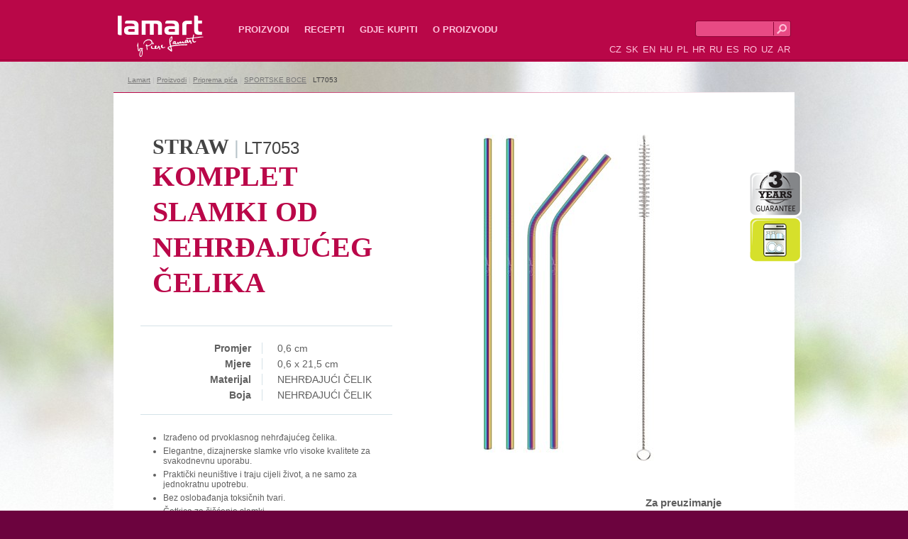

--- FILE ---
content_type: text/html; charset=utf-8
request_url: http://www.lamart.com.hr/komplet_slamki_od_nehr%C4%91ajuceg_celika/lt7053
body_size: 11869
content:
<!DOCTYPE html PUBLIC "-//W3C//DTD XHTML 1.0 Strict//EN" "http://www.w3.org/TR/xhtml1/DTD/xhtml1-strict.dtd">
<html xmlns="http://www.w3.org/1999/xhtml" >
<head id="head"><title>
	KOMPLET SLAMKI OD NEHRĐAJUĆEG ČELIKA | LT7053 | Lamart
</title><meta name="description" content="Izrađeno od prvoklasnog nehrđajućeg čelika. 
Elegantne, dizajnerske slamke vrlo visoke kvalitete za svakodnevnu uporabu. 
Praktički neuništive i traju cijeli život, a ne samo za jednokratnu upotrebu. 
Bez oslobađanja toksičnih tvari. 
Četkica za čišćenje slamki. 
Može se prati u perilici posuđa. 
Operite prije prve uporabe. 
Nakon svakog pranja dobro obrišite. 
Trogodišnje jamstvo." /> 
<meta http-equiv="content-type" content="text/html; charset=UTF-8" /> 
<meta http-equiv="pragma" content="no-cache" /> 
<meta http-equiv="content-style-type" content="text/css" /> 
<meta http-equiv="content-script-type" content="text/javascript" /> 
<meta name="keywords" content="lamart, Sportske boce" /> 
<link href="/CMSPages/GetResource.ashx?stylesheetname=Lamart" type="text/css" rel="stylesheet"/> 
<!-- Google Tag Manager -->
<script>(function(w,d,s,l,i){w[l]=w[l]||[];w[l].push({'gtm.start':
new Date().getTime(),event:'gtm.js'});var f=d.getElementsByTagName(s)[0],
j=d.createElement(s),dl=l!='dataLayer'?'&l='+l:'';j.async=true;j.src=
'https://www.googletagmanager.com/gtm.js?id='+i+dl;f.parentNode.insertBefore(j,f);
})(window,document,'script','dataLayer','GTM-PB5CHMC');</script>
<!-- End Google Tag Manager -->
<meta name="author" content="Lamart" />
<meta name="robots" content="all, follow" />
<meta name="facebook-domain-verification" content="tnxul37emr97hlsx95kyi7fpfnkl2b" />
<meta name="facebook-domain-verification" content="zmdj3xtte2ladoqak7cehoufgavzme" />
<meta name="facebook-domain-verification" content="dujvbj9xhpw0foz45nh3mwba3f0ete" />
<meta name="facebook-domain-verification" content="t5ghia2n4azzkfrmj8sdvnqjs6lngr" />
<meta name="facebook-domain-verification" content="4ezxmfb4cvvj6rx64sqwhbf82kyygv" />
 
<script type="text/javascript" src="/CMSScripts/highslide/highslide-full.js"></script>
<link rel="stylesheet" type="text/css" href="/CMSScripts/highslide/highslide.css" />
<script type="text/javascript" src="/CMSScripts/functions.js"></script>
<link href="/CMSPages/GetResource.ashx?stylesheetname=Lamart_hr-HR" type="text/css" rel="stylesheet"/> 
<!--
<script>
  (function(i,s,o,g,r,a,m){i['GoogleAnalyticsObject']=r;i[r]=i[r]||function(){
  (i[r].q=i[r].q||[]).push(arguments)},i[r].l=1*new Date();a=s.createElement(o),
  m=s.getElementsByTagName(o)[0];a.async=1;a.src=g;m.parentNode.insertBefore(a,m)
  })(window,document,'script','//www.google-analytics.com/analytics.js','ga');

  ga('create', 'UA-44217435-6', 'lamart.com.hr');
  ga('send', 'pageview');

</script>
-->
</head>
<body class="LTR Safari Chrome Safari131 Chrome131 HRHR ContentBody" >
<!-- Google Tag Manager (noscript) -->
<noscript><iframe src="https://www.googletagmanager.com/ns.html?id=GTM-PB5CHMC"
height="0" width="0" style="display:none;visibility:hidden"></iframe></noscript>
<!-- End Google Tag Manager (noscript) -->


    <form method="post" action="/komplet_slamki_od_nehrđajuceg_celika/lt7053.aspx" id="form">
<div class="aspNetHidden">
<input type="hidden" name="manScript_HiddenField" id="manScript_HiddenField" value="" />
<input type="hidden" name="__EVENTTARGET" id="__EVENTTARGET" value="" />
<input type="hidden" name="__EVENTARGUMENT" id="__EVENTARGUMENT" value="" />

</div>

<script type="text/javascript">
//<![CDATA[
var theForm = document.forms['form'];
if (!theForm) {
    theForm = document.form;
}
function __doPostBack(eventTarget, eventArgument) {
    if (!theForm.onsubmit || (theForm.onsubmit() != false)) {
        theForm.__EVENTTARGET.value = eventTarget;
        theForm.__EVENTARGUMENT.value = eventArgument;
        theForm.submit();
    }
}
//]]>
</script>


<script src="/WebResource.axd?d=9T9u78yGGEiVCQrgQWB3la-N7-d2PryOgMYama8SGX8oXiUYpx5458t9vGk-aop7u40BX9iFxfrhjj8wfde-reQKtF5GM559PV3GytcBXd81&amp;t=638901613900000000" type="text/javascript"></script>

<input type="hidden" name="lng" id="lng" value="hr-HR" />
<script type="text/javascript">
	//<![CDATA[

function PM_Postback(param) { if (window.top.HideScreenLockWarningAndSync) { window.top.HideScreenLockWarningAndSync(1080); }__doPostBack('m',param); }
function PM_Callback(param, callback, ctx) { if (window.top.HideScreenLockWarningAndSync) { window.top.HideScreenLockWarningAndSync(1080); }WebForm_DoCallback('m',param,callback,ctx,null,true); }
//]]>
</script>
<script src="/ScriptResource.axd?d=Jw0TxKvboubFrQsfL3e9AmXrheiHfKFAghZwkqTbBjdmdEIdCPjv_dnr3ZQsKOA-9YcB2lVlfKg5lAAFVgFNvMfeuY0qna7Xxq1JNKEAE0_SUSROhKYEINH8Tl_c7l6c0&amp;t=3a1336b1" type="text/javascript"></script>
<script src="/ScriptResource.axd?d=1GPGVTJiS-VfX2EZXR-D_MuZ4mjBf8Hj2qggf_6JhWg1UGgouw74wpiNMBAIru_GKlt9ruw-P5Z-a11p-LaJE-qLT9wiP3Nct-BzxYjbgHdI5YX7OKD5UQme9FtOAiRfgYdx_SbSlgyMve9tcXUy2Q2&amp;t=3a1336b1" type="text/javascript"></script>
<div class="aspNetHidden">

	<input type="hidden" name="__VIEWSTATEGENERATOR" id="__VIEWSTATEGENERATOR" value="A5343185" />
	<input type="hidden" name="__SCROLLPOSITIONX" id="__SCROLLPOSITIONX" value="0" />
	<input type="hidden" name="__SCROLLPOSITIONY" id="__SCROLLPOSITIONY" value="0" />
</div>
    <script type="text/javascript">
//<![CDATA[
Sys.WebForms.PageRequestManager._initialize('manScript', 'form', ['tctxM',''], [], [], 90, '');
//]]>
</script>
<div id="CMSHeaderDiv">
	<!-- -->
</div>
    <div id="ctxM">

</div>
    

<div id="fb-root"></div>
<script>(function(d, s, id) {
  var js, fjs = d.getElementsByTagName(s)[0];
  if (d.getElementById(id)) return;
  js = d.createElement(s); js.id = id;
  js.src = "//connect.facebook.net/hr-HR/all.js#xfbml=1";
  fjs.parentNode.insertBefore(js, fjs);
}(document, 'script', 'facebook-jssdk'));</script>
<div class="header">
    <div class="header_in">
        <a href="/" class="logo">Lamart<span></span></a>
        <ul class="topmenu">

<li>
    <a href="/proizvodi">Proizvodi</a>
<div class="submenu"><div class="submenu_in">

<div>
    <strong><a href="/kuhanje">Kuhanje</a></strong>
<ul>
<li>
    <a href="/kuhanje/posuđe-lonci-tepsije">POSUĐE -LONCI, TEPSIJE</a>
</li>    <li>
    <a href="/set-za-kuhanje">SET ZA KUHANJE </a>
</li>    <li>
    <a href="/kuhanje/tava-za-pecenje-tava-za-pecenje-s-poklopcem">TAVA ZA PEČENJE, TAVA ZA PEČENJE S POKLOPCEM</a>
</li>    <li>
    <a href="/kuhanje/express-lonac">EXPRESS LONAC</a>
</li>    
</ul>    
</div>    
<div>
    <strong><a href="/pecenje">Roštiljanje i pečenje</a></strong>
<ul>
<li>
    <a href="/pecenje/kalupi-za-pecenje">KALUPI ZA PEČENJE </a>
</li>    <li>
    <a href="/pecenje/kalupi-za-pecenje-1">KALUPI ZA PEČENJE </a>
</li>    <li>
    <a href="/pecenje/kuhinjska-pomagala-1">Roštiljanje</a>
</li>    
</ul>    
</div>    
<div>
    <strong><a href="/priprema-pica">Priprema pića</a></strong>
<ul>
<li>
    <a href="/priprema-pica/cajnik">ČAJNIK </a>
</li>    <li>
    <a href="/sportske-boce">SPORTSKE BOCE</a>
</li>    <li>
    <a href="/priprema-pica/termo-boca">TERMO BOCE</a>
</li>    
</ul>    
</div>    
<div>
    <strong><a href="/priprema-hrane">Priprema hrane</a></strong>
<ul>
<li>
    <a href="/priprema-hrane/kuhinjska-pomagala">KUHINJSKA POMAGALA </a>
</li>    <li>
    <a href="/priprema-hrane/nozevi-set-nozeva-pomagala">NOŽEVI, SET NOŽEVA, POMAGALA</a>
</li>    <li>
    <a href="/stolni-pribor/pribor-za-jelo-1">PRIBOR ZA JELO</a>
</li>    <li>
    <a href="/spice-stalak">SPICE STALAK, MLINACE </a>
</li>    <li>
    <a href="/kuhinjska-pomagala">KUHINJSKA POMAGALA</a>
</li>    <li>
    <a href="/tanjuri-salice-case">Tanjuri, šalice, čaše</a>
</li>    <li>
    <a href="/plasticni-pribor">PLASTIČNI PRIBOR</a>
</li>    
</ul>    
</div>    
<div>
    <strong><a href="/kucne-potrepstine">Kućne potrepštine</a></strong>
<ul>
<li>
    <a href="/kucne-potrepstine/susenje">Sušenje</a>
</li>    <li>
    <a href="/glacanje">Glačanje</a>
</li>    <li>
    <a href="/tisztitas">Tiszt&#237;t&#225;s</a>
</li>    <li>
    <a href="/kos-za-otpatke-od-nehrdajuceg-celika">Inox košare</a>
</li>    
</ul>    
</div>    
<br class="cleaner" /></div></div>
</li>    
<li>
    <a href="/recepti">Recepti</a>

</li>    
<li>
    <a href="/gdje-kupiti">Gdje kupiti</a>

</li>    
<li class="last">
    <a href="/o-proizvodu">O proizvodu</a>

</li>    
</ul>
        <div class="header_right">
          <div id="p_lt_ctl01_SearchBox_pnlSearch" onkeypress="javascript:return WebForm_FireDefaultButton(event, &#39;p_lt_ctl01_SearchBox_btnImageButton&#39;)">
	
<fieldset>
  <label for="p_lt_ctl01_SearchBox_txtWord" id="p_lt_ctl01_SearchBox_lblSearch" style="display:none;">Search for:</label>
    <input name="p$lt$ctl01$SearchBox$txtWord" type="text" maxlength="1000" id="p_lt_ctl01_SearchBox_txtWord" class="search" />
    
    <input type="image" name="p$lt$ctl01$SearchBox$btnImageButton" id="p_lt_ctl01_SearchBox_btnImageButton" src="/App_Themes/Lamart/lupa.png" alt="Search" />
<br class="cleaner" />
</fieldset>    
  
</div>
<br class="cleaner"/>
          <ul class="lang">
            
              <li><a href="http://www.lamart.cz/SADA_NEREZ_BRCEK/lt7053">CZ</a></li>
              <li><a href="http://www.lamart.sk/SADA_NEREZ_SLAMIEK/lt7053">SK</a></li>
              <li><a href="http://www.lamartpots.eu/SET_OF_STAINLESS_STEEL_STRAWS/lt7053">EN</a></li>
              <li><a href="http://www.lamart.hu/ROZSDAMENTES_ACEL_SZIVOSZAL_KESZLET/lt7053">HU</a></li>
              <li><a href="http://www.lamartpots.pl/ZESTAW_NIERDZEWNYCH_SŁOMEK/lt7053">PL</a></li>
              <li><a href="http://www.lamart.com.hr/KOMPLET_SLAMKI_OD_NEHRĐAJUCEG_CELIKA/lt7053">HR</a></li>
              <li><a href="http://www.lamart.uz/НАБОР_ЩЕТОК-ЕРШИКОВ_ИЗ_НЕРЖАВЕЮЩЕИ_СТАЛИ/lt7053">RU</a></li>
              <li><a href="http://www.lamart.es/JUEGO_DE_PAJITAS_METALICAS/lt7053">ES</a></li>
              <li><a href="http://www.lamart.ro/set-paie-inox-/lt7053">RO</a></li>
              <li><a href="http://www.lamart.uz/НАБОР_ЩЕТОК-ЕРШИКОВ_ИЗ_НЕРЖАВЕЮЩЕИ_СТАЛИ/lt7053_1">UZ</a></li>
              <li><a href="http://arabic.lamartpots.com/ar-set-of-stain/lt7053">AR</a></li>
            
          </ul>
      </div>        
    </div>        
</div>


<div class="detail">
  <div class="detail_in">
    <div class="breadcrumbs"><a href="/">Lamart</a> | <a href="/proizvodi" class="CMSBreadCrumbsLink">Proizvodi</a>  |  <a href="/priprema-pica" class="CMSBreadCrumbsLink">Priprema pića</a>  |  <a href="/sportske-boce" class="CMSBreadCrumbsLink">SPORTSKE BOCE</a>  |  <span  class="CMSBreadCrumbsCurrentItem">LT7053</span>
</div>

<div class="produkt">
    <div class="produkt_in">
        <div class="picture">
            <a href="/getattachment/532f8a59-1554-490e-95b7-cbf6be1e9587/LT7053.aspx" onclick="return hs.expand(this)"><img src="/getattachment/532f8a59-1554-490e-95b7-cbf6be1e9587/LT7053.aspx?width=460" alt="STRAW LT7053" /></a>
            
            
            
            
            
            
            
            
            
            
        
<div class="navod">
<h3>Za preuzimanje
<ul>

</ul>
</div>
        </div>
        <h1><b>STRAW</b> | <span>LT7053</span><strong>KOMPLET SLAMKI OD NEHRĐAJUĆEG ČELIKA</strong></h1>
        <div class="parametry">
          <table>

            <tr><th>Promjer</th><td>0,6 cm</td></tr>
            <tr><th>Mjere</th><td>0,6 x 21,5 cm</td></tr>
            <tr><th>Materijal</th><td>NEHRĐAJUĆI ČELIK</td></tr>
            
            <tr><th>Boja</th><td>NEHRĐAJUĆI ČELIK</td></tr>

          </table>
        </div>
        <div class="popis">
            <ul>
	<li>
		Izrađeno od prvoklasnog nehrđajućeg čelika.</li>
	<li>
		Elegantne, dizajnerske slamke vrlo visoke kvalitete za svakodnevnu uporabu.</li>
	<li>
		Praktički neuništive i traju cijeli život, a ne samo za jednokratnu upotrebu.</li>
	<li>
		Bez oslobađanja toksičnih tvari.</li>
	<li>
		Četkica za čišćenje slamki.</li>
	<li>
		Može se prati u perilici posuđa.</li>
	<li>
		Operite prije prve uporabe.</li>
	<li>
		Nakon svakog pranja dobro obrišite.</li>
	<li>
		Trogodišnje jamstvo.</li>
</ul>

        </div>  
        <br class="cleaner" />
          <iframe class="fb-produkt fb_ro" src='//www.facebook.com/plugins/like.php?href=http://www.lamart.com.hr/komplet_slamki_od_nehrđajuceg_celika/lt7053&send=false&share=true&layout=standard&width=450&show_faces=false&action=like&colorscheme=light&font&height=35' scrolling="no" frameborder="0" style="border:none; overflow:hidden; width:450px; height:35px;" allowTransparency="true"></iframe>
        <a href="/kde-koupit" class="kde_koupit">GDJE KUPITI<br /><small>LAMART posuđe?
</small></a>
        <div class="ikony">
            <img alt="3 god garancije" title="3 god garancije" src="/getfile/d388b8b5-4d6d-4353-83d6-a7b34bf481b8/icon.aspx"/><img alt="Prati u perilici posuđa" title="Prati u perilici posuđa" src="/getfile/c69035f3-b010-42da-844b-0dc18ae42c0c/icon.aspx"/>
        </div>
    </div>
</div>
<h2>Posuđe Serija <span>|</span> <b>STRAW</b></h2>
<div id="roller1_outer">
    <div id="roller1"> 
    <a href="/komplet_slamki_od_nehrđajuceg_celika/lt7052" class="zbozi">
    <img src="/getattachment/ce13f3d9-3d10-4285-a56c-91d2c778376d/LT7052.aspx?width=170" alt="STRAW LT7052" /> 
    <span class="h3"><b>STRAW</b> | <span>LT7052</span></span>
    <em>
        KOMPLET SLAMKI OD NEHRĐAJUĆEG ČELIKA 0,6 cm
    </em>
</a>

        <br class="cleaner" />
    </div>
    <a href="#" id="roller1_previous">&nbsp;</a>
    <a href="#" id="roller1_next">&nbsp;</a>
</div>
<script type="text/javascript" src="/CMSScripts/roller.js"></script>

  </div>
  <div class="recepty">
    <div class="recepty_in">
      <div class="recepty_vypis"><a href="/recepti/svinjski-fileti">
    <img src="/getattachment/a58585aa-b798-48e7-bfd2-10633dbd2dc5/Veprova-panenka.aspx" alt="Svinjski fileti" />
    <span>Svinjski fileti</span>
</a>
<a href="/recepti/povrtna-plata">
    <img src="/getattachment/addf1f8c-8344-4e1a-abbc-e0cf6c9b9cd4/Zeleninovy-talir.aspx" alt="Povrtna plata" />
    <span>Povrtna plata</span>
</a>
<a href="/recepti/losos">
    <img src="/getattachment/41c5e655-9fe1-40ba-a176-0498ac73c016/LOSOS.aspx" alt="Losos" />
    <span>Losos</span>
</a>

<br class="cleaner" />
</div>
      <div class="dnes_vari">
        <br />
        <a href="/recepti">Više recepata &gt;</a>
    </div>
  </div>
</div>

<div class="footer">
    <div class="footer_in">
        <div class="fb">
            <a href="https://www.facebook.com/lamart.cz" target="_blank""><img src="/App_Themes/Lamart/fb.png" width="27" height="26" alt="FB"/></a>
          <a href="https://www.youtube.com/@pierelamart428  " target="_blank""><img src="/App_Themes/Lamart/yt.png" width="32" height="26" alt="FB"/></a>
          <!--<p>&nbsp;</p><br/> 
            <div class="fb-like" data-href="https://www.facebook.com/lamart.czlamart.com.hr" data-width="150" data-layout="button_count" data-show-faces="false" data-send="false"></div>
            <br class="cleaner" /> -->
        </div>
        
	<ul id="menuElem">
		<li class="highlighted"><a href="/proizvodi" >Proizvodi</a></li>
		<li><a href="/recepti" >Recepti</a></li>
		<li><a href="/gdje-kupiti" >Gdje kupiti</a></li>
		<li><a href="/o-proizvodu" >O proizvodu</a></li>
	</ul>


    </div>
</div>

    
    

<script type="text/javascript">
//<![CDATA[
(function() {var fn = function() {$get("manScript_HiddenField").value = '';Sys.Application.remove_init(fn);};Sys.Application.add_init(fn);})();//]]>
</script>

<script type="text/javascript">
	//<![CDATA[
if (typeof(Sys.Browser.WebKit) == 'undefined') {
    Sys.Browser.WebKit = {};
}
if (navigator.userAgent.indexOf('WebKit/') > -1) {
    Sys.Browser.agent = Sys.Browser.WebKit;
    Sys.Browser.version = parseFloat(navigator.userAgent.match(/WebKit\/(\d+(\.\d+)?)/)[1]);
    Sys.Browser.name = 'WebKit';
}
//]]>
</script>
<script type="text/javascript">
//<![CDATA[

WebForm_InitCallback();
theForm.oldSubmit = theForm.submit;
theForm.submit = WebForm_SaveScrollPositionSubmit;

theForm.oldOnSubmit = theForm.onsubmit;
theForm.onsubmit = WebForm_SaveScrollPositionOnSubmit;
//]]>
</script>
  <input type="hidden" name="__VIEWSTATE" id="__VIEWSTATE" value="/[base64]/[base64]/[base64]/////[base64]" />
    <script type="text/javascript"> 
      //<![CDATA[
      if (window.WebForm_InitCallback) { 
        __theFormPostData = '';
        __theFormPostCollection = new Array();
        window.WebForm_InitCallback(); 
      }
      //]]>
    </script>
  </form>
</body>
</html>


--- FILE ---
content_type: text/css
request_url: http://www.lamart.com.hr/CMSPages/GetResource.ashx?stylesheetname=Lamart
body_size: 6324
content:
@import url(http://fonts.googleapis.com/css?family=Alegreya:400,900&subset=latin,latin-ext|Merriweather+Sans:400,700,800&subset=latin,latin-ext);*{margin:0;padding:0}body{padding-bottom:50px;font-family:'Merriweather Sans',sans-serif;font-size:small;color:#606060;background:#6c033e}h1{font-family:'Alegreya',serif}img,fieldset{border:none;display:block}.PortalContextMenu img{display:inline}.invisible,hr{display:none}.header{width:100%;background:#b90748 url('http://www.lamart.com.hr/App_Themes/Lamart/bg_top.png') repeat-x left top;color:#ffc3dc;height:87px}.header_in{width:950px;margin:0 auto}.header a,.footer a{color:#ffc3dc;text-decoration:none}.header a:hover,.footer a:hover{color:#fff}.logo{float:left;width:123px;height:62px;position:relative;color:#fff;font-size:26px;text-decoration:none;margin:20px 45px 0 0}.logo span{background:url('http://www.lamart.com.hr/App_Themes/Lamart/logo.png') no-repeat left top;width:123px;height:62px;display:block;top:0;left:0;position:absolute}.header fieldset{float:right;margin:29px 0 0 10px}.header fieldset input{float:left}.search{background:#e84a84;width:105px;height:21px;border:1px solid #8d0537;border-right:none;border-radius:4px 0 0 4px;color:#fff;padding-left:4px}.lang{float:right;list-style:none;margin-top:34px}.lang li{display:inline;padding:0 1px}.topmenu{float:left;margin-top:34px}.topmenu li{float:left;font-weight:740;list-style:none;text-transform:uppercase;margin-right:15px}.topmenu li.last{margin-right:0}.topmenu li:hover .submenu{display:block}.topmenu li a{float:left;height:40px;padding:0 3px}.topmenu li:hover{border-bottom:11px solid #990038}.topmenu li .submenu{background:#990038;position:absolute;top:85px;left:0;width:100%;display:none;border-top:1px solid #b90748;text-transform:none;z-index:100}.topmenu li .submenu_in{width:950px;margin:0 auto}.topmenu li .submenu_in div{width:175px;padding:25px 15px 40px 0;float:left}.topmenu li .submenu_in strong{display:block;border-bottom:1px solid #b80848;padding:0 0 5px 7px;margin-bottom:15px}.topmenu li .submenu_in li{float:none;text-transform:none;font-weight:normal;font-size:12px;padding:7px 0 0 7px;margin:0}.topmenu li .submenu_in li:hover{border:none}.topmenu li .submenu_in a{float:none;padding:0}.topmenu li .submenu_in li a{color:#fff}.topmenu li .submenu_in li a:hover{border:none;color:#ff98c0}.main{background:#fff}.footer{background:#6c033e;border-top:1px solid #4d022b;text-align:center}.footer_in{width:950px;margin:0 auto;position:relative}.footer ul{list-style:none;padding-top:20px}.footer li{display:inline;padding:0 13px;font-size:12px}.fb{position:absolute;left:780px;top:12px}.fb a{float:left}.fb-like{float:left;margin:3px 0 0 10px}.cleaner{font-size:0;line-height:0;height:0;clear:both}.detail{background:#fff url('http://www.lamart.com.hr/App_Themes/Lamart/pozadi-kategorie.jpg') no-repeat center top;width:100%}.detail_in{width:960px;margin:0 auto}.breadcrumbs{padding:20px 0 12px 20px;font-size:10px;color:#bcbcbc}.breadcrumbs a{color:#777}.breadcrumbs span{color:#444}.produkt{background:#fff url('http://www.lamart.com.hr/App_Themes/Lamart/cara.png') no-repeat left top;padding-bottom:35px}.produkt_in{background:url('http://www.lamart.com.hr/App_Themes/Lamart/prkna-detail_produkt.jpg') no-repeat left bottom;padding:60px 0 160px 0;position:relative}.picture{float:right;margin-right:70px;width:500px}.picture img{margin:0 auto}.produkt h1{margin-left:55px;color:#b9c4ca;font-family:'Merriweather Sans',sans-serif;font-weight:normal}.produkt h1 b{color:#444;font-weight:800;font-size:30px;font-family:'Alegreya',serif}.produkt h1 span{color:#444;font-weight:normal;font-size:24px}.detail_in h2{margin-left:55px;color:#ba0749;font-family:'Alegreya',serif;font-size:24px;text-transform:uppercase}.detail_in h2 b{color:#444}.detail_in h2 span{color:#b9c4ca;font-weight:normal}.produkt strong{display:block;color:#ba0749;font-size:40px;font-family:'Alegreya',serif;font-weight:900;line-height:50px}.parametry{width:355px;border-top:1px solid #d5e2e8;border-bottom:1px solid #d5e2e8;padding:17px 0 13px 0;margin:35px 0 25px 38px;font-size:14px}.parametry table{border-spacing:6px}.parametry th{width:150px;border-right:1px solid #d5e2e8;text-align:right;padding-right:15px;font-weight:700}.parametry td{padding-left:15px}.popis{width:340px;margin-left:55px;font-size:12px}.popis ul{margin-left:15px}.popis li{margin:5px 0}.kde_koupit{display:block;background:url('http://www.lamart.com.hr/App_Themes/Lamart/kde-koupit.png') no-repeat left top;height:75px;padding:35px 0 0 90px;position:absolute;bottom:30px;left:680px;text-decoration:none;color:#ba0749;font-size:26px;font-family:'Alegreya',serif;font-weight:900;line-height:22px}.kde_koupit small{font-size:18px}.kde_koupit:hover{background:url('http://www.lamart.com.hr/App_Themes/Lamart/kde-koupit.png') no-repeat left bottom;color:#8b0027}.ikony{position:absolute;right:-10px;top:110px}.zbozi{width:200px;margin:18px;float:left;text-align:center;text-decoration:none}.zbozi em{color:#444;font-size:11px;font-style:normal}.zbozi img{margin:0 auto 10px auto}.zbozi .h3{border-top:1px solid #d5e2ea;color:#b9c4ca;font-family:'Merriweather Sans',sans-serif;font-weight:normal;padding:5px 0 3px 0;display:block}.zbozi .h3 b{color:#444;font-weight:800;font-size:17px;font-family:'Alegreya',serif}.zbozi .h3 span{color:#444;font-size:13px}.zbozi:hover .h3{border-top:1px solid #444}.zbozi:hover .h3 b,.zbozi:hover .h3 span{color:#ba0749}.katalog_in{width:960px;margin:0 auto}.katalog_vypis{background:url('http://www.lamart.com.hr/App_Themes/Lamart/cara.png') no-repeat left top;padding:30px 0 40px 0}.recepty{background:url('http://www.lamart.com.hr/App_Themes/Lamart/spodni-prkna.png') no-repeat center top;height:240px;margin-top:20px}.recepty_in{width:960px;height:240px;margin:0 auto;background:url('http://www.lamart.com.hr/App_Themes/Lamart/kuchar.png') no-repeat left top}.recepty_vypis{width:680px;float:left;padding:33px 0 0 95px}.recepty_vypis a{width:220px;float:left;margin-right:3px;text-align:center;color:#444;font-weight:800;font-size:16px;font-family:'Alegreya',serif;text-decoration:none}.recepty_vypis img{margin-bottom:10px}.recepty_vypis span{display:table-cell;vertical-align:middle;height:45px;text-align:center;width:200px;padding:0 10px}.dnes_vari{width:160px;height:156px;float:right;padding-top:45px;font-family:'Alegreya',serif;background:url('http://www.lamart.com.hr/App_Themes/Lamart/hrnec.png') no-repeat left bottom}.dnes_vari small{font-weight:900;font-size:19px;color:#707b81}.dnes_vari big{font-weight:900;font-size:50px;color:#707b81;line-height:35px}.dnes_vari strong{font-weight:900;font-size:19px;color:#ba0749;line-height:22px;padding:10px 0;display:block}.dnes_vari a{color:#444;font-family:'Merriweather Sans',sans-serif;font-weight:800;font-size:11px}#roller1_outer{position:relative;width:960px;margin:0 auto;position:relative;height:270px}#roller1{width:960px;margin:0 auto;overflow:hidden}#roller1_previous,#roller1_next{position:absolute;left:-29px;top:85px;width:29px;height:70px;font-size:0;line-height:0;outline:none;background:url('http://www.lamart.com.hr/App_Themes/Lamart/sipky.png') no-repeat left top;margin-right:22px}#roller1_next{left:960px;background:url('http://www.lamart.com.hr/App_Themes/Lamart/sipky.png') no-repeat -29px top}#roller1_previous:hover{background:url('http://www.lamart.com.hr/App_Themes/Lamart/sipky.png') no-repeat -58px top}#roller1_next:hover{background:url('http://www.lamart.com.hr/App_Themes/Lamart/sipky.png') no-repeat right top}.katalog{background:#fff url('http://www.lamart.com.hr/App_Themes/Lamart/pozadi-kategorie.jpg') no-repeat center -100px;width:100%}.katalog_popis{background:url('http://www.lamart.com.hr/App_Themes/Lamart/horni-prkno.png') no-repeat center -5px;width:100%;height:194px}.katalog_popis_in{width:960px;margin:0 auto;height:140px;overflow:hidden;padding-top:20px}.popis_kategorie{width:700px;height:137px;padding:10px 55px 0 45px;float:right;background:url('http://www.lamart.com.hr/App_Themes/Lamart/vlnka.png') no-repeat left top}.popis_kategorie p{font-size:12px;line-height:150%}.popis_kategorie a,.home_text a{color:#606060}.popis_kategorie a:hover,.home_text a:hover{color:#333}.katalog h1{color:#ba0749;font-size:33px}.katalog h2{border-bottom:1px solid #aaa;font-family:'Alegreya',serif;font-size:26px;margin:0 0 15px 0}.katalog h2 a{color:#444;text-decoration:none}.katalog h2 img{display:inline;vertical-align:middle;margin-right:10px}.subkategorie{margin-bottom:30px}.subkategorie a{float:left;width:200px;text-align:center;text-decoration:none;font-family:'Alegreya',serif;font-weight:900;font-size:17px;overflow:hidden;margin:0 18px 30px 18px;color:#43494c}.subkategorie a:hover{color:#ba0749}.subkategorie img{margin:0 auto 10px auto}.subkategorie a span{display:block;border-top:1px solid #d5e2e8;padding-top:10px}.subkategorie a:hover span{border-top:1px solid #44494d}.subkategorie a b{color:#444}.katalog .breadcrumbs{padding:0 0 30px 12px}.katalog_vypis h2{border:none;color:#ba0749;padding-left:40px}.titulka{width:100%;background:#fff url('http://www.lamart.com.hr/App_Themes/Lamart/pozadi-homepage.jpg') no-repeat center -87px}.home_menu{height:151px;background:url('http://www.lamart.com.hr/App_Themes/Lamart/menu_bg.png') no-repeat center top;padding-top:10px;font-weight:900;font-family:'Alegreya',serif}.home_menu_in{height:154px;width:791px;margin:0 auto}.home_text{width:940px;margin:0 auto;font-size:12px;padding:35px 0 30px 0}.home_text h2{font-family:'Alegreya',serif;font-size:20px;margin:0 0 10px 0;color:#444}.home_left{float:left;width:270px;padding:20px 0 0 120px;background:url('http://www.lamart.com.hr/App_Themes/Lamart/kuchar.png') no-repeat left top;height:200px}.home_right{float:right;width:355px;padding:20px 0 0 175px;background:url('http://www.lamart.com.hr/App_Themes/Lamart/rendlik-home.png') no-repeat left bottom;height:200px}.backward,.forward{position:absolute;top:195px;cursor:pointer;left:0;width:29px;height:70px;font-size:0;line-height:0;outline:none;background:url('http://www.lamart.com.hr/App_Themes/Lamart/sipky.png') no-repeat left top}.backward:hover{background:url('http://www.lamart.com.hr/App_Themes/Lamart/sipky.png') no-repeat -58px top}.forward{margin-left:931px;background:url('http://www.lamart.com.hr/App_Themes/Lamart/sipky.png') no-repeat -29px top}.forward:hover{background:url('http://www.lamart.com.hr/App_Themes/Lamart/sipky.png') no-repeat right top}.slider_main{height:457px;width:960px;margin:0 auto;overflow:hidden;position:relative}.slider{height:457px;width:960px;display:block}.slidetabs{position:absolute;top:405px;left:90px;z-index:10;list-style:none}.slidetabs li{float:left;margin:0 2px}.slidetabs li a{width:19px;height:19px;display:block;background:url('http://www.lamart.com.hr/App_Themes/Lamart/tecky.png') no-repeat right top}.slidetabs li a.current{background:url('http://www.lamart.com.hr/App_Themes/Lamart/tecky.png') no-repeat left top}.textpage{background:#fff url('http://www.lamart.com.hr/App_Themes/Lamart/cara.png') no-repeat left top;padding:50px 37px;font-size:12px}.textpage p{padding:10px 0}.textpage h2{border:none;font-size:18px;margin:0;padding:25px 0 5px 0;color:#707b81}.textpage h2 strong{color:#444}.tip{background:#fff url('http://www.lamart.com.hr/App_Themes/Lamart/cara.png') no-repeat left top;padding:25px 0 35px 0}.tip h2{color:#ba0749;padding:0 0 0 50px;border:none;margin:0}.katalog .nizky .breadcrumbs{padding:0 0 15px 20px}.google_app{height:470px;width:900px;border:1px solid #bbb;border-radius:15px;margin:0 auto}.prodejci{background:#fff url('http://www.lamart.com.hr/App_Themes/Lamart/prkna-detail_kde_koupit.jpg') no-repeat center bottom;padding-bottom:20px}.prodejci_top{background:#fff url('http://www.lamart.com.hr/App_Themes/Lamart/cara.png') no-repeat left top;padding:35px 55px 0 43px}.seller_searchform,.seller_searchform label,.seller_searchform input{float:left}.seller_searchform label{font-weight:bold;margin-right:15px;padding-top:10px}.seller_search{background:#fff6fb;border:1px solid #c42b63;border-right:none;width:163px;height:28px;border-radius:5px 0 0 5px;padding-left:5px}.seller_filter{float:right;font-size:12px;margin-bottom:25px}.seller_filter *{vertical-align:middle}.seller_filter label{padding-right:20px}.seller_filter img{display:inline}.seller_filter span{color:#525252}.seller_filter b{color:#e00}.prodejci_bottom{background:url('http://www.lamart.com.hr/App_Themes/Lamart/vlnka-prodejci.png') no-repeat center center}.prodejci_vypis{float:left;width:360px;padding:25px 0 25px 125px}.prodejci_vypis#tab1,.prodejci_vypis#tab2{width:400px;padding:25px 0 25px 45px}.prodejci_vypis h2{border:none;font-size:25px}.prodejci_vypis a{color:#606060}.seller_list_ul li{list-style:none}.seller_list_ul div.seller_type1{background:url('http://www.lamart.com.hr/App_Themes/Lamart/ico_obchod.png') no-repeat left 15px}.seller_list_ul div.seller_type2{background:url('http://www.lamart.com.hr/App_Themes/Lamart/ico_online.png') no-repeat left 15px}.seller_list_ul div{display:block;width:330px;padding:15px 0 15px 50px;text-decoration:none;font-size:12px}.seller_list_ul div b{display:block;font-size:13px;padding-bottom:3px}.regions{list-style:none;line-height:150%;margin-left:15px}.regions a{color:#606060;text-decoration:none}.prodejci_vypis a:hover{color:#ba0749}.backlinks{padding-bottom:10px}.bezcary{background:none}.recepty_blok{background:#fff url('http://www.lamart.com.hr/App_Themes/Lamart/cara.png') no-repeat left bottom;padding-bottom:1px}.recepty_blok_in{background:url('http://www.lamart.com.hr/App_Themes/Lamart/cara.png') no-repeat left bottom;padding-bottom:1px}.recept_in{position:relative;background:url('http://www.lamart.com.hr/App_Themes/Lamart/cara.png') no-repeat left bottom;padding-bottom:1px}.recepty_blok .recept{background:none;padding:0;height:345px;overflow:hidden}.recept img{float:left}.recept_bottom img{float:right;margin:25px 40px 0 100px}.recept_vypis img{float:left}.recept_vypis{position:relative}.recept_top{position:absolute;top:0;left:0;padding:60px 240px 0 60px;width:240px;height:345px;color:#707b81}.recept_top p{padding-top:20px}.recept_top a{color:#ba0749}.recept_bottom{background:#fff url('http://www.lamart.com.hr/App_Themes/Lamart/bg_detail.jpg') no-repeat left top}.recept_bottom_in{background:url('http://www.lamart.com.hr/App_Themes/Lamart/rajce_bottom.png') no-repeat 30px bottom;padding:30px 30px 20px 65px}.recept_bottom p{padding-bottom:10px;font-size:12px}.recept h2,.recept_vypis h2{border:none;line-height:28px;color:#444;margin-bottom:35px}.recept h3{font-family:'Alegreya',serif;margin:10px 0;font-size:20px;text-transform:uppercase}.navigace{padding-top:40px;text-align:center}.navigace span{padding:0 15px}.navigace a{color:#ba0749}.navigace a:hover{text-decoration:none}.vyhledavani{width:960px;margin:0 auto;background:#fff url('http://www.lamart.com.hr/App_Themes/Lamart/cara.png') no-repeat left top}.vyhledavani_in{padding:40px}.vysledek{margin-bottom:30px;margin-left:20px;color:#525252}.vysledek img{float:left;width:150px;height:150px;margin-right:25px}.vysledek_in{float:left}.vysledek_in p{padding:5px 0;width:640px;min-height:40px;font-size:12px}.relevance{width:50px;border:solid 1px #222;margin-top:5px;margin-right:6px;float:left;font-size:2pt;line-height:4px;height:4px}.relevance div{background-color:#888;height:4px;line-height:4px}.vysledek small{color:#888}.vysledek a{color:#ba0749;font-weight:900;font-family:'Alegreya',serif;display:block;font-size:22px;margin-bottom:5px}.nenalezeno{padding:50px;font-size:20px}.titulka h1{text-align:center;padding:0 0 40px 0;font-size:30px}.radek_prodejci{border-top:1px solid #d6e2e9;border-bottom:1px solid #d6e2e9;margin:0 33px;padding:18px 0;position:absolute;bottom:22px;left:0;background:#fff}.cena{float:left;width:238px;padding-left:20px;font-family:"Alegreya",serif;font-weight:900}.cena p{float:left;width:75px;padding:12px 15px 0 0;text-align:right;font-size:15px;line-height:15px}.cena strong{float:left;width:135px;color:#ba0749;font-size:42px}.top_prodejci{float:left;width:435px;border-left:1px solid #dae5eb}.top_prodejci a{float:left;width:107px;height:62px;border-right:1px solid #dae5eb}.top_prodejci a:hover{background:url('http://www.lamart.com.hr/App_Themes/Lamart/prodejce_detail_hover.png') no-repeat center center}.top_prodejci a img{margin:0 auto}.najit_prodejce{padding:8px 0 0 23px;float:left;width:170px}.najit_prodejce a{color:#ba0749;font-size:18px;font-family:"Alegreya",serif;font-weight:900}.najit_prodejce a:hover{text-decoration:none}.product_gallery{margin:15px 0 0 22px}.product_gallery .arrow_left{background-position:left top}.product_gallery .arrow_right{background-position:-13px top}.product_gallery .arrow_hidden{visibility:hidden}.product_gallery .arrow_left:hover{background-position:-26px bottom}.product_gallery .arrow_right:hover{background-position:right bottom}.product_gallery_inner_inner{width:5000%}.product_gallery_inner a img{position:relative;top:0;margin:0 auto;width:92px}.product_gallery_inner{float:left;overflow:hidden;border-top:1px solid #d6e2e9;border-bottom:1px solid #d6e2e9;width:408px;padding:5px 0;margin:0 10px}.product_gallery_inner a{float:left;width:102px}.product_gallery .arrow{float:left;width:13px;height:32px;font-size:0;line-height:0;background-image:url('http://www.lamart.com.hr/App_Themes/Lamart/sipky_male.png');background-repeat:no-repeat;margin-top:37px}.breadcrumbs_top{width:960px;margin:0 auto;background:url('http://www.lamart.com.hr/App_Themes/Lamart/cara.png') no-repeat left bottom;height:45px;line-height:40px}.katalog_new{width:960px;margin:0 auto;background:url('http://www.lamart.com.hr/App_Themes/Lamart/l_menu.png') no-repeat left top,url('http://www.lamart.com.hr/App_Themes/Lamart/bg_bile.gif') repeat-y right top}.katalog_levy{width:242px;float:left;padding-top:15px}.katalog_levy_top{background:url('http://www.lamart.com.hr/App_Themes/Lamart/cara_mala.png') no-repeat center bottom;padding-bottom:5px}.katalog_levy_text{padding:15px 30px 0 30px}.katalog_pravy{width:718px;float:right;background:#fff}.katalog_levy h1{text-align:center}.katalog_levy h4{font-family:'Alegreya',serif;font-size:16px;padding:0 0 10px 0;color:#444}.katalog_levy img{margin:10px auto}.katalog_levy p{font-size:12px;line-height:140%;color:#444}.katalog_pravy h2{border:none;padding:30px 0 0 50px;text-transform:uppercase}.katalog_levy li{list-style:none;height:80px;overflow:hidden}.katalog_levy li.vybrana{background:url('http://www.lamart.com.hr/App_Themes/Lamart/active_arrow.png') no-repeat right center}.katalog_levy li img{float:left;margin:0}.katalog_levy li a{display:block;color:#444;text-decoration:none;font-family:'Alegreya',serif;font-size:15px;font-weight:bold}.katalog_levy li a:hover,.katalog_levy li.vybrana a{color:#ba0749}.katalog_levy li a span{width:100px;padding-left:10px;display:table-cell;height:80px;vertical-align:middle}.recepty_nove_blok{background:#fff url('http://www.lamart.com.hr/App_Themes/Lamart/cara.png') no-repeat left top}.recepty_new{height:300px;float:left;width:480px}.recepty_new img{position:absolute;top:30px;left:30px}.recepty_new .recept_top{padding:30px 30px 0 210px}.recepty_new h2{margin-bottom:0;font-size:20px;line-height:24px}.recepty_new small{display:block;margin:10px 0}.jak_na_to{position:absolute;top:250px;left:210px}.recept_novy,.doporucene_produkty{background:#fff url('http://www.lamart.com.hr/App_Themes/Lamart/cara.png') no-repeat left top;padding:30px}.recept_novy a{float:right;margin-left:30px;background:#ba0749;color:#fff;text-align:center;text-decoration:none}.recept_novy a span{display:block;padding:5px 0}.recept_novy{position:relative;padding-bottom:0}.doporucene_produkty h2{border:none}.doporucene_produkty .zbozi{width:130px;margin:10px;float:left;text-align:center;text-decoration:none;overflow:hidden}.doporucene_produkty .zbozi .h3 b{font-size:14px}.doporucene_produkty .zbozi .h3 span{font-size:12px}.ico_recept{border-top:1px solid #d5e2e8;border-bottom:1px solid #d5e2e8;width:110px;font-size:11px;margin:12px 0;padding:5px 0}.ico_recept div{padding:1px 0 1px 25px;color:#000}.obtiznost{background:url('http://www.lamart.com.hr/App_Themes/Lamart/ico_1.jpg') no-repeat left center}.cas{background:url('http://www.lamart.com.hr/App_Themes/Lamart/ico_2.jpg') no-repeat left center}.porce{background:url('http://www.lamart.com.hr/App_Themes/Lamart/ico_3.jpg') no-repeat left center}.recept_novy a.previous,.recept_novy a.next{position:absolute;left:-45px;top:140px;width:29px;height:70px;font-size:0;line-height:0;outline:none;background:url('http://www.lamart.com.hr/App_Themes/Lamart/sipky.png') no-repeat left top;margin:0}.recept_novy a.next{left:976px;background:url('http://www.lamart.com.hr/App_Themes/Lamart/sipky.png') no-repeat -29px top}.recept_novy a.previous:hover{background:url('http://www.lamart.com.hr/App_Themes/Lamart/sipky.png') no-repeat -58px top}.recept_novy a.next:hover{background:url('http://www.lamart.com.hr/App_Themes/Lamart/sipky.png') no-repeat right top}.recept_novy a.print{padding:5px 10px;margin:30px 0 0 0}.logo_recept{display:none}.filtr1,.filtr2{float:left}.filtr2 input{float:left;margin:2px 5px 0 0}.filtr2 label{float:left;width:130px}.filtr1 a{float:left;padding:8px 15px;text-decoration:none;color:#fff;background:#ba0749;margin-right:30px;border-radius:4px}.filtr1{margin-right:30px}.filtr{margin-bottom:10px}.no_record{color:#d5e2e8;text-align:center;padding:50px 0;font-size:16px}.philco{background:url('http://www.lamart.com.hr/App_Themes/Lamart/bg_philco.jpg') no-repeat center center;height:390px}.philco_in{width:960px;margin:0 auto}.text_philco{padding:60px 60px 0 500px}.philco h2{color:#ba0749;font-size:33px;font-family:"Alegreya",serif}.philco p{font-size:12px;padding:15px 0;line-height:150%}.philco a{color:#ba0749;font-size:15px}.philco a:hover{text-decoration:none}.navod{width:180px;margin-left:360px;margin-top:50px}.navod ul{margin-left:15px}.navod li{margin:5px 0}.navod a{font-size:12px;color:#ba0749;font-weight:normal}.fb-like{margin:-30px 0 0 30px}.fb-produkt{margin-top:30px}.lang{margin-top:10px}.header_right{float:right}.prodejny_galerie{padding-top:30px;background:#fff;border-top:1px solid #ba0749}.prodejny_galerie h2{margin-left:55px;color:#ba0749;font-family:'Alegreya',serif;font-size:24px;text-transform:uppercase;border:none}.prodejny_galerie #roller1_previous,.prodejny_galerie #roller1_next{top:30px}.prodejny_galerie #roller1_outer{height:190px}.fb_ro{margin-left:430px;margin-top:0}.radek_prodejci_sk{border:none;background:none}.radek_prodejci_sk .top_prodejci{border:none}.recept_tomas a{float:none;margin-left:0;background:none;color:#b9044a;text-align:none;text-decoration:underline;text-decoration-color:#b9044a}

--- FILE ---
content_type: application/javascript
request_url: http://www.lamart.com.hr/CMSScripts/functions.js
body_size: 824
content:
hs.graphicsDir = '/CMSScripts/highslide/graphics/';
hs.align = 'center';
hs.transitions = ['expand', 'crossfade'];
hs.outlineType = 'rounded-white';
hs.fadeInOut = true;
//hs.numberPosition = 'caption';
//hs.dimmingOpacity = 0.75;
// Add the controlbar
if (hs.addSlideshow) hs.addSlideshow({
	//slideshowGroup: 'group1',
	interval: 5000,
	repeat: false,
	useControls: true,
	fixedControls: 'fit',
	overlayOptions: {
		opacity: .75,
		position: 'bottom center',
		hideOnMouseOut: true
	}
});
hs.captionEval = 'this.a.title';


// convert from Youtube page url to movie + settings for the popup
function openYouTube(opener) {
    var returnValue;
    returnValue = hs.htmlExpand(opener, {
        objectType: 'iframe',
        height: 360,
        width: 480,
        headingEval: 'this.a.title',
        allowSizeReduction: false,
        preserveContent: false,
        objectLoadTime: 'after',
        outlineType: 'rounded-white',
        wrapperClassName: 'draggable-header no-footer',
        src: opener.href.replace("watch?v=", "embed/") + '?rel=0&wmode=transparent&autoplay=1'
    });
    return returnValue;
};



--- FILE ---
content_type: application/javascript
request_url: http://www.lamart.com.hr/CMSScripts/roller.js
body_size: 1620
content:
var Roller = {
	settings: {
		step: 40,
		persistence: 5
	},
	init: function(id, size, margin, vertical)
	{
		var div = document.getElementById(id);
		if(!div) return;
		var wrapper = document.createElement("div");
		var n = 0;
		for(var i = 0, a; a = div.firstChild; i++)
		{
			wrapper.appendChild(a);
			if(a.nodeType === 1 && a.tagName === "A") n++;
		}
		div.appendChild(wrapper);

		var above = n * size + (n - 1) * margin - div[vertical ? "offsetHeight" : "offsetWidth"] + 0;
		wrapper.style[vertical ? "height" : "width"] = above + margin + div[vertical ? "offsetHeight" : "offsetWidth"] + "px";
		var arrows = [document.getElementById(id + "_previous"), document.getElementById(id + "_next")];

		if(above <= 0)
		{
			arrows[0].className = "not_active";
			arrows[1].className = "not_active";
			return;
		}

		var delta = 0;
		var finalDelta = 0;
		var position = 0;

		var move = function()
		{
			delta = delta * (1 - 1 / Roller.settings.persistence) + finalDelta * (1 / Roller.settings.persistence);
			if(!Math.round(delta) && !finalDelta)
			{
				delta = 0;
				return;
			}
			position = Math.max(Math.min(position + delta, above), 0);
			wrapper.style[vertical ? "marginTop" : "marginLeft"] = Math.round(-position) + "px";
			setTimeout(move, 30);
			arrows[0].className = (position == 0 ? "not_active" : "");
			arrows[1].className = (position == above ? "not_active" : "");
		};
		for(var i = 0; i < 2; i++)
		{
			var arrow = arrows[i];
			arrow.delta = [-1, 1][i] * Roller.settings.step;
			arrow.onmousedown = function()
			{
				finalDelta = this.delta;
				if(delta == 0) move();
			};
			arrow.onmouseup = function()
			{
				finalDelta = 0;
			};
			arrow.onclick = function()
			{
				return false;
			};
		}
		arrows[0].className = "not_active";
	}
}
document.documentElement.className = "js";
Roller.init("roller1", 240, 0);
Roller.init("roller2", 293, 4);
Roller.init("ico_roller", 64, 8);


function removeTextChildNodes(element)
{
  var i = 0;
  while(element.childNodes[i])
    if(element.childNodes[i].nodeType == 3)
      element.removeChild(element.childNodes[i]);
    else
      i++;
}


function roller2(id)
{
  var time = 250;

  var roller2 = document.getElementById(id);
  if(!roller2 || !roller2.getBoundingClientRect) return;
  var wrapper = roller2.parentNode;
  var wrapperRect = wrapper.getBoundingClientRect();
  var wrapperWidth = wrapperRect.right - wrapperRect.left;

  removeTextChildNodes(roller2);
  var step = roller2.childNodes[1] ? roller2.childNodes[1].getBoundingClientRect().left - wrapperRect.left : 0;
  var positionMax = Math.max(roller2.childNodes.length - Math.ceil(wrapperWidth / step), 0);

  var position = 0;
  var arrows = [document.getElementById(id + "_left"), document.getElementById(id + "_right")];
  var interval;
  for(var i = 0; i < 2; i++)
  {
    arrows[i].direction = i * 2 - 1;
    arrows[i].onclick = function()
    {
      if(interval) return false;
      var nextPosition = Math.max(Math.min(position + this.direction, positionMax), 0);
      if(nextPosition == position) return false;

      var start = +new Date;
      interval = setInterval(function()
      {
        var delta = (new Date - start) / time;
        if(delta > 1)
        {
          delta = 1
          position = nextPosition;
          clearInterval(interval);
          interval = 0;
          setArrowsClassName();
        }
        delta = (-Math.cos(delta * Math.PI) / 2) + 0.5;
        roller2.style.marginLeft = -(position + (nextPosition - position) * delta) * step + "px";
      }, 13)
      return false;
    }
  }

  function setArrowsClassName()
  {
    arrows[0].className = "arrow arrow_left" + (position == 0 ? " arrow_hidden" : "");
    arrows[1].className = "arrow arrow_right" + (position == positionMax ? " arrow_hidden" : "");
  }

  setArrowsClassName();

  return function()
  {
    removeTextChildNodes(roller2);
    positionMax = roller2.childNodes.length - Math.ceil(wrapperWidth / step);
  };
}


roller2("product_gallery_roller");
